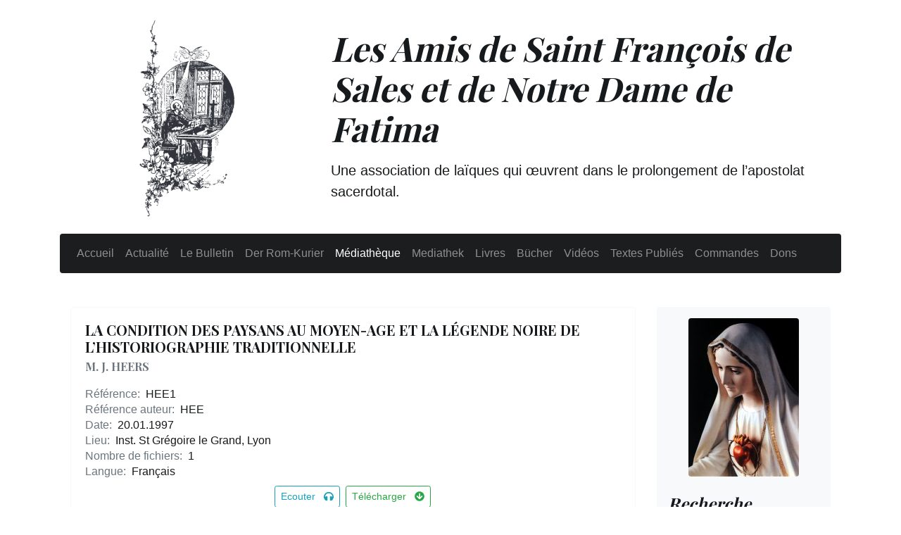

--- FILE ---
content_type: text/html; charset=UTF-8
request_url: https://amissfs.com/mediatheque/HEE1
body_size: 2707
content:
<!doctype html>
<html lang="en">
<head>
    <meta charset="utf-8">
    <meta name="viewport" content="width=device-width, initial-scale=1, shrink-to-fit=no">
    <meta name="description" content="Les Amis de Saint François de Sales existent depuis 1988.
C’est une association de laïques qui œuvrent dans le prolongement de l’apostolat sacerdotal : une sorte d’archives pour la diffusion de la bonne doctrine, principalement sous forme audio.">
    <meta name="author" content="Association Amis de Saint-Fran&ccedil;ois de Sales et de Notre Dame de Fatima">

    <title>Les Amis de Saint Fran&ccedil;ois de Sales et de Notre Dame de Fatima | HEE1</title>
    <link rel="stylesheet" href="https://amissfs.com/assets/styles/bootstrap.min.css">
    <link rel="stylesheet" href="https://fonts.googleapis.com/css?family=Playfair+Display:700,900">
    <link rel="stylesheet" href="https://amissfs.com/assets/plyr/plyr.css">    <style>
        .plyr--full-ui input[type="range"] {color: #17a2b8; }
        .plyr--audio .plyr__control.plyr__tab-focus, .plyr--audio .plyr__control:hover, .plyr--audio .plyr__control[aria-expanded="true"] {
            background: #17a2b8;
        }
    </style>
    <link rel="stylesheet" href="https://amissfs.com/assets/styles/app.css">
</head>
<body id="top">
    <div class="container">
        <header class="pt-3 text-dark rounded bg-white container">
            <div class="row">
                <div class="col-md-4 px-0 d-none d-md-block d-print-none">
                    <img src="https://amissfs.com/assets/images/logo.png" class="rounded mx-auto d-block"  height="300" alt="">
                </div>
                <div class="col-md-8 pt-4">
                    <h1 class="display-4 font-italic">Les Amis de Saint Fran&ccedil;ois de Sales et de Notre Dame de Fatima</h1>
                    <p class="lead my-3">Une association de la&iuml;ques qui &oelig;uvrent dans le prolongement de l&rsquo;apostolat sacerdotal.</p>
                </div>
            </div>
        </header>

        <nav class="navbar navbar-expand-lg navbar-dark bg-dark rounded mt-3 mb-5 d-print-none">
            <button class="navbar-toggler mx-auto" type="button" data-toggle="collapse" data-target="#navbarNavDropdown" aria-controls="navbarNavDropdown" aria-expanded="false" aria-label="Toggle navigation">
                <span class="navbar-toggler-icon"></span>
            </button>
            <div class="collapse navbar-collapse" id="navbarNavDropdown">
                <ul class="navbar-nav">
                    <li class="nav-item "><a class="nav-link" href="https://amissfs.com">Accueil</a></li>
                    <li class="nav-item "><a class="nav-link" href="https://amissfs.com/actualites">Actualit&eacute;</a></li>
                    <li class="nav-item "><a class="nav-link" href="https://amissfs.com/le-bulletin">Le Bulletin</a></li>
                    <li class="nav-item "><a class="nav-link" href="https://amissfs.com/der-rom-kurier">Der Rom-Kurier</a></li>
                    <li class="nav-item  active"><a class="nav-link" href="https://amissfs.com/mediatheque">M&eacute;diath&egrave;que</a></li>
                    <li class="nav-item "><a class="nav-link" href="https://amissfs.com/mediathek">Mediathek</a></li>
                    <li class="nav-item "><a class="nav-link" href="https://amissfs.com/livres">Livres</a></li>
                    <li class="nav-item "><a class="nav-link" href="https://amissfs.com/buecher">B&uuml;cher</a></li>
                    <li class="nav-item "><a class="nav-link" href="https://amissfs.com/videos">Vid&eacute;os</a></li>
                    <li class="nav-item "><a class="nav-link" href="https://amissfs.com/textes-publies">Textes Publi&eacute;s</a></li>
                    <li class="nav-item "><a class="nav-link" href="https://amissfs.com/commander">Commandes</a></li>
                    <li class="nav-item "><a class="nav-link" href="https://amissfs.com/dons">Dons</a></li>
                </ul>
            </div>
        </nav>

        <main role="main" class="container">
            <div class="row">
                <div class="col-lg-9 site-main">

                    <div class="card border border-light">
                        <div class="card-body">
                            <h5 class="card-title">LA CONDITION DES PAYSANS AU MOYEN-AGE ET LA L&Eacute;GENDE NOIRE DE L&rsquo;HISTORIOGRAPHIE TRADITIONNELLE</h5>
                            <h6 class="card-subtitle text-muted mb-4">M. J. HEERS</h6>

                            <p class="card-subtitle mb-1">
                                <span class="text-muted">Référence:&nbsp;</span>
                                HEE1                            </p>
                            <p class="card-subtitle mb-1">
                                <span class="text-muted">Référence auteur:&nbsp;</span>
                                HEE                            </p>
                            <p class="card-subtitle mb-1">
                                <span class="text-muted">Date:&nbsp;</span>
                                20.01.1997                            </p>
                            <p class="card-subtitle mb-1">
                                <span class="text-muted">Lieu:&nbsp;</span>
                                Inst. St Gr&eacute;goire le Grand, Lyon                            </p>
                            <p class="card-subtitle mb-1">
                                <span class="text-muted">Nombre de fichiers:&nbsp;</span>
                                1                            </p>
                            <p class="card-subtitle mb-1">
                                <span class="text-muted">Langue:&nbsp;</span>
                                Français                            </p>
                            <div class="text-center">
                                <button type="button" class="card-link btn-sm btn btn-outline-info my-1" 
                                    data-toggle="modal" 
                                    data-target="#audio_modal" 
                                    data-uri="https://amissfs.com/modal/1b5orhf"
                                >
                                    <span class="mr-1 mr-lg-2">Ecouter</span>
                                    <i class="fas fa-headphones"></i>
                                </button>
                                <a href="https://amissfs.com/download/1b5orhf" class="card-link btn-sm btn btn-outline-success my-1 ml-1">
                                    <span class="mr-1 mr-lg-2">Télécharger</span>
                                    <i class="fas fa-arrow-circle-down"></i>
                                </a>
                            </div>
                    </div>
                </div>

                <div class="modal fade audio-modal in" tabindex="-1" role="dialog" aria-labelledby="audio_modal" id="audio_modal" aria-hidden="true">
                    <div class="modal-dialog modal-dialog-centered modal-lg">
                        <div class="modal-content">
                            <div class="modal-header">
                                <h5 class="modal-title"></h5>
                                <button type="button" class="close" data-dismiss="modal" aria-label="Close">
                                    <span aria-hidden="true">&times;</span>
                                </button>
                            </div>
                            <div class="modal-body" id="modal-body"></div>
                            <div class="modal-footer">
                                <button type="button" class="btn btn-info" data-dismiss="modal">Fermer</button>
                            </div>
                        </div>
                    </div>
                </div>

            </div>

            <aside class="col-lg-3 sidebar d-print-none">
                <div class="p-3 my-3 mt-lg-0 bg-light rounded">
                    <img src="https://amissfs.com/assets/images/frontpage-fatima.jpg" class="rounded mx-auto d-none d-md-block" alt="">
                    <br>
                    <h4 class="font-italic">Recherche</h4>
                    <form action="/search" method="GET">
                        <div class="form-group mb-2">
                            <input type="text" class="form-control" name="q" id="q" placeholder="Recherche...">
                            <button type="submit" class="btn btn-dark my-2">
                                <svg xmlns="http://www.w3.org/2000/svg" width="20" height="20" viewBox="0 0 24 24" fill="none" stroke="currentColor" stroke-width="2" stroke-linecap="round" stroke-linejoin="round"><circle cx="10.5" cy="10.5" r="7.5"></circle><line x1="21" y1="21" x2="15.8" y2="15.8"></line></svg>
                                &nbsp;Rechercher
                            </button>
                        </div>
                    </form>
                </div>

                <div class="p-3">
                        <h4 class="font-italic">Derniers bulletins</h4>
                        <ol class="list-unstyled mb-0 last-bulletins">
                            <li><a href="https://amissfs.com/le-bulletin">N° 234 - Mai, Juin 2025</a></li>
                            <li><a href="https://amissfs.com/le-bulletin">N° 233 - Mars, Avril 2025</a></li>
                            <li><a href="https://amissfs.com/le-bulletin">N° 232 - Janvier, F&eacute;vrier 2025</a></li>
                            <li><a href="https://amissfs.com/le-bulletin">N° 231 - Novembre, D&eacute;cembre 2024</a></li>
                            <li><a href="https://amissfs.com/le-bulletin">N° 230 - Ao&ucirc;t, Septembre, Octobre 2024</a></li>
                        </ol>
                    </div>
                    <div class="p-3">
                        <h4 class="font-italic">Lätzte Rom-Kurier</h4>
                        <ol class="list-unstyled mb-0 last-bulletins">
                            <li><a href="https://amissfs.com/der-rom-kurier">N° 267 - Mai, Juni 2025</a></li>
                            <li><a href="https://amissfs.com/der-rom-kurier">N° 266 - M&auml;rz, April 2025</a></li>
                            <li><a href="https://amissfs.com/der-rom-kurier">N° 265 - Januar, Februar, M&auml;rz 2025</a></li>
                            <li><a href="https://amissfs.com/der-rom-kurier">N° 264 - November, Dezember 2024</a></li>
                            <li><a href="https://amissfs.com/der-rom-kurier">N° 263 - August, September, Oktober 2024</a></li>
                        </ol>
                    </div>
                </aside>
            </div>
        </main>

        <footer class="blog-footer container d-print-none mt-5">
            <div class="row">
                <div class="col-md-10">
                    <p><p>&copy; 1988 - 2026 Les Amis de Saint François de Sales et de Notre Dame de Fatima</p></p>
                </div>
                <div class="col-md-2 text-right d-none d-sm-block">
                    <a href="#top">&uarr;</a>
                </div>
            </div>
        </footer>
    </div>

    <script src="https://amissfs.com/assets/scripts/jquery-3.3.1.min.js"></script>    
    <script src="https://amissfs.com/assets/scripts/bootstrap.bundle.min.js"></script>    
    <script src="https://amissfs.com/assets/fontawesome/all.js"></script>
    <script src="https://amissfs.com/assets/plyr/plyr.polyfilled.min.js"></script>    <script src="https://amissfs.com/assets/scripts/audiomodal.js"></script></body>
</html>
<!-- [u:https://amissfs.com/mediatheque/HEE1|t:media|it:media] -->
